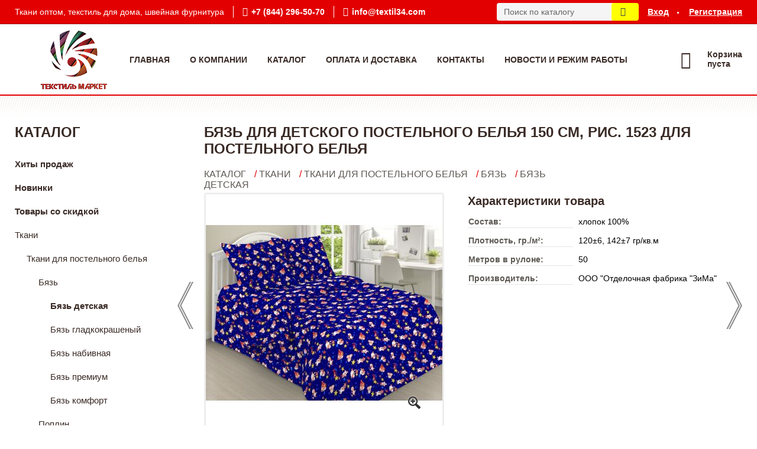

--- FILE ---
content_type: text/html; charset=utf-8
request_url: https://textil34.com/shop/goods/byaz_dlya_detskogo_postelnogo_belya_150_sm_ris_1523_dlya_postelnogo_belya-49243
body_size: 7813
content:
<!DOCTYPE html><!-- uniSiter platform | www.unisiter.ru / -->
<html lang="ru">
<head>
    <meta charset="utf-8"/>
<meta name="apple-mobile-web-app-capable" content="yes"/>
<meta name="viewport" content="width=device-width, initial-scale=1.0, maximum-scale=1.0, user-scalable=no"/>
<meta name="apple-mobile-web-app-status-bar-style" content="black"/>
<title>Бязь для детского постельного белья 150 см, рис. 1523 для постельного белья &mdash; купить в городе Волгоград, цена, фото &mdash; Текстиль Маркет</title>
<meta name="description" content="Бязь для детского постельного белья 150 см, рис. 1523 для постельного белья можно купить в нашем интернет-магазине по выгодной цене . Товары в наличии и под заказ."/>
<meta name="keywords" content="Бязь для детского постельного белья 150 см, рис. 1523 для постельного белья, цена, фото, купить, Волгоград, Бязь детская"/>
<link rel="shortcut icon" href="/favicon.ico" />
<link rel="canonical" href="https://textil34.com/shop/goods/byaz_dlya_detskogo_postelnogo_belya_150_sm_ris_1523_dlya_postelnogo_belya-49243" />

<!-- глобальный -->
<link rel="preload" as="style" onload="this.rel='stylesheet'" href="/engine/public/templates/default/skin/style.css?v23" />
<!-- глобальный -->
<link rel="preload" as="style" onload="this.rel='stylesheet'" href="/engine/public/templates/t-organic/skin/style.css?v23" />

<link rel="preload" as="style" onload="this.rel='stylesheet'" href="/kernel/css/style.css?v5" media="all"/>
<link rel="preload" as="style" onload="this.rel='stylesheet'" href="/kernel/css/mobile.css?v5" media="all"/>

<script type="text/javascript" src="/kernel/js/jquery.js" ></script>
<script type="text/javascript" src="/engine/public/templates/default/skin/script.js?v9" ></script>
<script type="text/javascript" src="/engine/public/templates/default/skin/iframe.js?v2" ></script>
<script type="text/javascript" src="/engine/public/templates/default/skin/jquery.maskedinput.js" ></script>
<script async type="text/javascript" src="/engine/public/templates/default/skin/mobile.js?v13"></script>
<link rel="stylesheet" type="text/css" href="/shop_current/style.css?v5" />
	<link rel="stylesheet" type="text/css" href="/kernel/forms.css" />
	<script src="/shop_current/shop.js?v5"></script>
	<meta property="og:type" content="website" />
	<meta property="og:url" content="https://textil34.com/shop/goods/byaz_dlya_detskogo_postelnogo_belya_150_sm_ris_1523_dlya_postelnogo_belya-49243" />
	<meta property="og:title" content="Бязь для детского постельного белья 150 см, рис. 1523 для постельного белья" />
	<meta property="og:image" content="https://textil34.com/uploaded/images/shop/goods/49243.jpg" />
	<script type="text/javascript" src="/engine/public/templates/default/panel/oneClickBuy.js"></script>




<script defer src="/engine/public/templates/default/slick/slick.min.js"></script>
<link href="/engine/public/templates/default/slick/slick-theme.css" type="text/css" rel="stylesheet" />
<link href="/engine/public/templates/default/slick/slick.css" type="text/css" rel="stylesheet" />







</head>
<body>
    <div id="wrapper">
                <div class="header_replacer"></div>
        <header>
            <div class="top">
                <div class="container">
                    <div class="container">
                        <ul class="about">
                            <li>
                                Ткани оптом, текстиль для дома, швейная фурнитура                            </li>
                            <li class="phone">
                                <a href="tel:+78442965070">+7 (844) 296-50-70</a>
                            </li>
                            <li class="mail">
                                <a href="mailto:info@textil34.com">info@textil34.com</a>
                            </li>
                        </ul>
                        <nav class="user">
                            <ul>
    <li class="login"><a href="/user/auth/">Вход</a></li>
    <li><a href="/user/register/">Регистрация</a></li>
</ul>                        </nav>
                        <form class="search" action="/shop/" method="get">
                            <input id="search_form_input" type="text" name="search" value="" placeholder="Поиск по каталогу" autocomplete="off" />
                            <input type="submit" value="" title="Найти" />
                            <div id="search_hints"></div>
                        </form>
                    </div>
                </div>
            </div>
            <div class="container">
                <div class="container">
                    <a class="logo" href="/"></a>
                    





<nav class="main" itemscope="" itemtype="https://schema.org/SiteNavigationElement">
    <ul>
                


<li class=" ">
    
        
    <a href="/"  itemprop="url" >Главная</a>
    
    </li>


                


<li class=" ">
    
        
    <a href="/pages/about/"  itemprop="url" >О компании</a>
    
    </li>


                


<li class=" ">
    
        
    <a href="/shop/category/"  itemprop="url" >Каталог</a>
    
    </li>


                


<li class=" ">
    
        
    <a href="/pages/oplata-dostavka/"  itemprop="url" >Оплата и доставка</a>
    
    </li>


                


<li class=" ">
    
        
    <a href="/pages/contacts/"  itemprop="url" >Контакты</a>
    
    </li>


                


<li class=" ">
    
        
    <a href="/news/"  itemprop="url" >Новости и режим работы </a>
    
    </li>


            </ul>
</nav>

                    <div id="cart">
                        <div class="cartEmpty_m">Корзина<br/>пуста</div>                    </div>
                </div>
            </div>
        </header>
        <div class="banner_line"></div>        <section id="content"  class="has_left_col">
            <div class="container">
                <div class="container" itemscope itemtype="http://schema.org/Product">
                    <div class="left_col"><h4>Каталог</h4>
<nav id="main_catalog">
    





<nav class="main" itemscope="" itemtype="https://schema.org/SiteNavigationElement">
    <ul>
                


<li class=" ">
    
        
    <a href="/shop/?attribute=hit_of_sales"  itemprop="url" >Хиты продаж</a>
    
    </li>


                


<li class=" ">
    
        
    <a href="/shop/?attribute=new"  itemprop="url" >Новинки</a>
    
    </li>


                


<li class=" ">
    
        
    <a href="/shop/?attribute=discount"  itemprop="url" >Товары со скидкой</a>
    
    </li>


            </ul>
</nav>

    
		<ul>
			<li class="show sub top">
			<a href="/shop/tkani_1/">Ткани </a>
		<ul>
			<li class="show sub top">
			<a href="/shop/tkani-dlya-postelnogo-belya/">Ткани для постельного белья </a>
		<ul>
			<li class="show sub top">
			<a href="/shop/byaz/">Бязь </a>
		<ul>
			<li class="show current ">
			<a href="/shop/byaz-detskaya/">Бязь детская</a>
			</li>
			<li class="">
			<a href="/shop/byaz-gladkokrashenii/">Бязь гладкокрашеный</a>
			</li>
			<li class="">
			<a href="/shop/byaz-nabivnaya/">Бязь набивная </a>
			</li>
			<li class="">
			<a href="/shop/byaz-premium/">Бязь премиум</a>
			</li>
			<li class="">
			<a href="/shop/byaz-komfort/">Бязь комфорт </a>
			</li>
		</ul>
			</li>
			<li class="sub top">
			<a href="/shop/poplin/">Поплин</a>
		<ul>
			<li class="">
			<a href="/shop/Поплин гладкокрашеный/">Поплин гладкокрашеный</a>
			</li>
			<li class="">
			<a href="/shop/poplin-nabivnoi/">Поплин набивной  </a>
			</li>
			<li class="">
			<a href="/shop/poplin-detskii/">Поплин детский </a>
			</li>
			<li class="">
			<a href="/shop/poplin-osnova/">Поплин основа </a>
			</li>
		</ul>
			</li>
			<li class="sub bottom">
			<a href="/shop/perkal/">Перкаль </a>
		<ul>
			<li class="">
			<a href="/shop/detskii/">Детский </a>
			</li>
			<li class="">
			<a href="/shop/gladkokrashennii/">Гладкокрашенный </a>
			</li>
		</ul>
			</li>
		</ul>
			</li>
			<li class="sub">
			<a href="/shop/dlya-stolovogo-belya/">Для столового белья </a>
		<ul>
			<li class="">
			<a href="/shop/rogozhka/">Рогожка</a>
			</li>
		</ul>
			</li>
			<li class="sub">
			<a href="/shop/platelnaya/">Плательная</a>
		<ul>
			<li class="">
			<a href="/shop/tkan-platelnaya/">Ткань плательная </a>
			</li>
		</ul>
			</li>
			<li class="sub top">
			<a href="/shop/Ткань для одежды/">Для одежды </a>
		<ul>
			<li class="">
			<a href="/shop/sorochechnie-i-bluzochnie/">Сорочечные и блузочные </a>
			</li>
			<li class="">
			<a href="/shop/podkladochnie/">Подкладочные</a>
			</li>
			<li class="">
			<a href="/shop/tkani-dlya-pechati-reklami/">Ткани для печати, рекламы</a>
			</li>
			<li class="">
			<a href="/shop/svetootrazhayuschie/">Светоотражающие</a>
			</li>
		</ul>
			</li>
			<li class="">
			<a href="/shop/trikotazhnii-material/">Трикотажный материал </a>
			</li>
			<li class="">
			<a href="/shop/setki-trikotazhnie/">Сетки трикотажные</a>
			</li>
			<li class="">
			<a href="/shop/flis/">Флис</a>
			</li>
			<li class="">
			<a href="/shop/utepliteli-2/">Утеплители</a>
			</li>
			<li class="">
			<a href="/shop/platochnaya/">Платочная </a>
			</li>
			<li class="">
			<a href="/shop/pizhamnaya/">Пижамная</a>
			</li>
			<li class="">
			<a href="/shop/vafelnoe-polotno/">Вафельное полотно </a>
			</li>
			<li class="">
			<a href="/shop/hlopchatobumazhnie-tkani/">Хлопчатобумажные ткани</a>
			</li>
			<li class="">
			<a href="/shop/meh/">Мех</a>
			</li>
			<li class="">
			<a href="/shop/brezenti-balteks/">Брезенты балтекс</a>
			</li>
		</ul>
			</li>
			<li class="sub top">
			<a href="/shop/netkanyie_materialyi/">Нетканые материалы</a>
		<ul>
			<li class="">
			<a href="/shop/utepliteli/">Утеплители</a>
			</li>
			<li class="">
			<a href="/shop/spanbond/">Спанбонд</a>
			</li>
			<li class="">
			<a href="/shop/porolon/">Поролон</a>
			</li>
		</ul>
			</li>
			<li class="sub top">
			<a href="/shop/tekstil_dlya_doma/">Текстиль для дома</a>
		<ul>
			<li class="">
			<a href="/shop/komplektyi_postelnogo_belya1/">Комплекты постельного белья</a>
			</li>
			<li class="sub top">
			<a href="/shop/mahrovyie_izdeliya1/">Махровые изделия</a>
		<ul>
			<li class="sub top">
			<a href="/shop/polotentse_mahrovyie1/">Полотенце махровые</a>
		<ul>
			<li class="">
			<a href="/shop/komplekti/">Комплекты </a>
			</li>
		</ul>
			</li>
			<li class="">
			<a href="/shop/prostyinya_mahrovaya/">Простыня махровая</a>
			</li>
		</ul>
			</li>
			<li class="">
			<a href="/shop/odeyala/">Одеяла</a>
			</li>
			<li class="">
			<a href="/shop/matrats/">Матрац</a>
			</li>
			<li class="">
			<a href="/shop/namatratsniki/">Наматрацники</a>
			</li>
			<li class="">
			<a href="/shop/pledyi/">Пледы</a>
			</li>
			<li class="">
			<a href="/shop/podushki/">Подушки</a>
			</li>
			<li class="">
			<a href="/shop/pokryivala_detskie/">Покрывала детские</a>
			</li>
			<li class="sub bottom">
			<a href="/shop/postelnyie_prinadlejnosti/">Постельные принадлежности</a>
		<ul>
			<li class="">
			<a href="/shop/navolochki3/">Наволочки</a>
			</li>
			<li class="">
			<a href="/shop/prostyini3/">Простыни</a>
			</li>
			<li class="">
			<a href="/shop/pododeyalniki/">Пододеяльники</a>
			</li>
		</ul>
			</li>
		</ul>
			</li>
			<li class="sub top">
			<a href="/shop/shveynaya_furnitura/">Швейная фурнитура</a>
		<ul>
			<li class="sub top">
			<a href="/shop/dlya_shitya/">Для шитья</a>
		<ul>
			<li class="">
			<a href="/shop/napolniteli/">Наполнители</a>
			</li>
		</ul>
			</li>
			<li class="sub top">
			<a href="/shop/lentyi_dekorativnyie/">Ленты декоративные</a>
		<ul>
			<li class="">
			<a href="/shop/tesma/">Тесьма</a>
			</li>
			<li class="">
			<a href="/shop/gipyur/">Гипюр</a>
			</li>
			<li class="">
			<a href="/shop/krujevo/">Кружево</a>
			</li>
			<li class="">
			<a href="/shop/kosaya_beyka_kant/">Косая бейка / Кант</a>
			</li>
			<li class="">
			<a href="/shop/jakkardovaya/">Жаккардовая</a>
			</li>
			<li class="">
			<a href="/shop/atlasnyie/">Атласные</a>
			</li>
			<li class="">
			<a href="/shop/kapronovaya/">Капроновая</a>
			</li>
			<li class="">
			<a href="/shop/shite/">Шитье</a>
			</li>
			<li class="">
			<a href="/shop/bahroma/">Бахрома</a>
			</li>
		</ul>
			</li>
			<li class="sub top">
			<a href="/shop/zastejki_molnii/">Застежки-молнии</a>
		<ul>
			<li class="">
			<a href="/shop/molnii_metall1/">Молнии металл</a>
			</li>
			<li class="">
			<a href="/shop/molnii_djinsovyie1/">Молнии джинсовые</a>
			</li>
			<li class="">
			<a href="/shop/spiral1/">Спираль</a>
			</li>
			<li class="">
			<a href="/shop/molnii_traktor/">Молнии Трактор</a>
			</li>
			<li class="">
			<a href="/shop/spiral_yubochnaya_platevaya/">Спираль юбочная, платьевая</a>
			</li>
			<li class="">
			<a href="/shop/spiral_razy_mnaya_tip_5/">Спираль разъёмная тип 5</a>
			</li>
			<li class="">
			<a href="/shop/spiral_razy_mnaya_tip_7/">Спираль разъёмная тип 7</a>
			</li>
		</ul>
			</li>
			<li class="sub top">
			<a href="/shop/lentyi_tehnicheskie/">Ленты технические</a>
		<ul>
			<li class="">
			<a href="/shop/lipuchki/">Липучки</a>
			</li>
			<li class="sub">
			<a href="/shop/elastichnyie/">Эластичные</a>
		<ul>
			<li class="">
			<a href="/shop/belorussiya/">Белоруссия</a>
			</li>
		</ul>
			</li>
			<li class="">
			<a href="/shop/hlopchatobumajnaya/">Хлопчатобумажная</a>
			</li>
			<li class="">
			<a href="/shop/pautinka/">Паутинка</a>
			</li>
			<li class="">
			<a href="/shop/okantovochnaya/">Окантовочная</a>
			</li>
			<li class="">
			<a href="/shop/bryuchnyie/">Брючные</a>
			</li>
			<li class="">
			<a href="/shop/kleevaya/">Клеевая</a>
			</li>
			<li class="">
			<a href="/shop/molnii_metall/">Молнии металл</a>
			</li>
			<li class="">
			<a href="/shop/prochee/">Прочее</a>
			</li>
			<li class="">
			<a href="/shop/spiral/">Спираль</a>
			</li>
		</ul>
			</li>
			<li class="sub">
			<a href="/shop/instrumentyi_dlya_shitya/">Инструменты для шитья</a>
		<ul>
			<li class="">
			<a href="/shop/iglyi/">Иглы</a>
			</li>
			<li class="">
			<a href="/shop/karandashi_dlya_tkani/">Карандаши для ткани</a>
			</li>
		</ul>
			</li>
			<li class="sub">
			<a href="/shop/shveynyie_aksessuaryi/">Швейные аксессуары</a>
		<ul>
			<li class="">
			<a href="/shop/organayzeryi/">Органайзеры</a>
			</li>
			<li class="">
			<a href="/shop/prenadlejnosti_dlya_shveynyih_mashin/">Пренадлежности для швейных машин</a>
			</li>
			<li class="">
			<a href="/shop/iglyi1/">Иглы</a>
			</li>
		</ul>
			</li>
			<li class="">
			<a href="/shop/nitki/">Нитки</a>
			</li>
			<li class="">
			<a href="/shop/nojnitsyi_shveynyie/">Ножницы швейные</a>
			</li>
			<li class="">
			<a href="/shop/oborudovanie_shveynoe/">Оборудование швейное</a>
			</li>
			<li class="">
			<a href="/shop/pugovitsyi/">Пуговицы</a>
			</li>
			<li class="sub">
			<a href="/shop/furnitura_dlya_odejdyi/">Фурнитура для одежды</a>
		<ul>
			<li class="">
			<a href="/shop/plechiki_dlya_odejdyi/">Плечики для одежды</a>
			</li>
		</ul>
			</li>
			<li class="">
			<a href="/shop/instrumentyi_shveynyie/">Инструменты швейные</a>
			</li>
			<li class="">
			<a href="/shop/furnitura_dlya_belya/">Фурнитура для белья</a>
			</li>
			<li class="">
			<a href="/shop/furnitura_dlya_sumok/">Фурнитура для сумок</a>
			</li>
			<li class="">
			<a href="/shop/prenadlejnosti_dlya_shveynyih_mashin1/">Пренадлежности для швейных машин</a>
			</li>
			<li class="">
			<a href="/shop/knopki_shveynyie/">Кнопки швейные</a>
			</li>
			<li class="">
			<a href="/shop/shnuryi_dlya_odejdyi/">Шнуры для одежды</a>
			</li>
			<li class="">
			<a href="/shop/furnitura_dlya_shtor/">Фурнитура для штор</a>
			</li>
			<li class="">
			<a href="/shop/kanva_dlya_risunka/">Канва для рисунка</a>
			</li>
		</ul>
			</li>
			<li class="sub">
			<a href="/shop/tovaryi_dlya_tvorchestva/">Товары для творчества</a>
		<ul>
			<li class="">
			<a href="/shop/pryaja_dlya_vyazaniya1/">Пряжа для вязания</a>
			</li>
			<li class="">
			<a href="/shop/sherst_dlya_valyaniya/">Шерсть для валяния</a>
			</li>
			<li class="">
			<a href="/shop/bumaga_upakovochnaya/">Бумага упаковочная</a>
			</li>
		</ul>
			</li>
			<li class="sub top">
			<a href="/shop/tovaryi_dlya_rukodeliya/">Товары для рукоделия</a>
		<ul>
			<li class="sub top">
			<a href="/shop/biseropletenie/">Бисероплетение</a>
		<ul>
			<li class="">
			<a href="/shop/zagotovki_dlya_ukrasheniy/">Заготовки для украшений</a>
			</li>
			<li class="">
			<a href="/shop/biser_i_busyi/">Бисер и бусы</a>
			</li>
		</ul>
			</li>
			<li class="sub">
			<a href="/shop/kanva/">Канва</a>
		<ul>
			<li class="">
			<a href="/shop/kanva_bez_risunka/">Канва без рисунка</a>
			</li>
		</ul>
			</li>
			<li class="">
			<a href="/shop/nabor_dlya_vyishivaniya/">Набор для вышивания</a>
			</li>
			<li class="sub">
			<a href="/shop/instrumentyi_dlya_vyazaniya/">Инструменты для вязания</a>
		<ul>
			<li class="">
			<a href="/shop/bulavki/">Булавки</a>
			</li>
			<li class="">
			<a href="/shop/spitsyi/">Спицы</a>
			</li>
			<li class="">
			<a href="/shop/kryuchki_dlya_vyazaniya/">Крючки для вязания</a>
			</li>
		</ul>
			</li>
			<li class="">
			<a href="/shop/pryaja_dlya_vyazaniya/">Пряжа для вязания</a>
			</li>
			<li class="">
			<a href="/shop/nitki1/">Нитки</a>
			</li>
			<li class="">
			<a href="/shop/noji/">Ножи</a>
			</li>
			<li class="">
			<a href="/shop/aksessuaryi_dlya_vyishivki/">Аксессуары для вышивки</a>
			</li>
			<li class="">
			<a href="/shop/instrumentyi_dlya_shitya1/">Инструменты для шитья</a>
			</li>
		</ul>
			</li>
			<li class="sub bottom">
			<a href="/shop/tkani_v_roznitsu/">Ткани в розницу</a>
		<ul>
			<li class="sub top">
			<a href="/shop/tkani_dlya_interera1/">Ткани для интерьера</a>
		<ul>
			<li class="">
			<a href="/shop/tkan_dlya_stolovogo_belya1/">Ткань для столового белья</a>
			</li>
			<li class="">
			<a href="/shop/tkan_mebelnaya1/">Ткань мебельная</a>
			</li>
		</ul>
			</li>
			<li class="">
			<a href="/shop/brezent_avizent1/">Брезент, Авизент</a>
			</li>
			<li class="">
			<a href="/shop/tkan_oksford1/">Ткань Оксфорд</a>
			</li>
			<li class="">
			<a href="/shop/tkani_dlya_odejdyi1/">Ткани для одежды</a>
			</li>
			<li class="">
			<a href="/shop/hlopchatobumajnyie_tkani1/">Хлопчатобумажные ткани</a>
			</li>
			<li class="">
			<a href="/shop/tkani-v-roznitsu/">Ткани в розницу </a>
			</li>
		</ul>
			</li>
			<li class="sub bottom">
			<a href="/shop/detskaya-odezhda/">Детская одежда</a>
		<ul>
			<li class="sub top">
			<a href="/shop/verhnyaya-odezhda/">Верхняя одежда</a>
		<ul>
			<li class="">
			<a href="/shop/zima/">Зима</a>
			</li>
			<li class="">
			<a href="/shop/palto/">Пальто</a>
			</li>
		</ul>
			</li>
		</ul>
			</li>
		</ul></nav>

<div class="divider"></div></div><main><h1 itemprop="name">Бязь для детского постельного белья 150 см, рис. 1523 для постельного белья</h1>
         <div id="shop_goods">
             <div class="nav">
                 <p><span itemscope itemtype="http://schema.org/BreadcrumbList"><span itemprop="itemListElement" itemscope itemtype="https://schema.org/ListItem">
                        <a itemprop="item" title="Каталог"
                        href="/shop/category/"><span itemprop="name">Каталог</span></a>
                        <meta itemprop="position" content="1" />
                    </span> / <span itemprop="itemListElement" itemscope itemtype="https://schema.org/ListItem">
                                <a itemprop="item" title="Ткани " href="/shop/tkani_1/">
                                <span itemprop="name">Ткани </span></a>
                                <meta itemprop="position" content="2" />
                            </span> / <span itemprop="itemListElement" itemscope itemtype="https://schema.org/ListItem">
                                <a itemprop="item" title="Ткани для постельного белья " href="/shop/tkani-dlya-postelnogo-belya/">
                                <span itemprop="name">Ткани для постельного белья </span></a>
                                <meta itemprop="position" content="3" />
                            </span> / <span itemprop="itemListElement" itemscope itemtype="https://schema.org/ListItem">
                                <a itemprop="item" title="Бязь " href="/shop/byaz/">
                                <span itemprop="name">Бязь </span></a>
                                <meta itemprop="position" content="4" />
                            </span> / <span itemprop="itemListElement" itemscope itemtype="https://schema.org/ListItem">
                                <a itemprop="item" title="Бязь детская" href="/shop/byaz-detskaya/">
                                <span itemprop="name">Бязь детская</span></a>
                                <meta itemprop="position" content="5" />
                            </span></span></p>
             </div>
             
            <ul class="goods_slider">
                <li class="prev">
                    <a href="/shop/goods/byaz_dlya_detskogo_postelnogo_belya_150_sm_ris_1517_dlya_postelnogo_belya-49245" title="Предыдущий товар"></a>
                </li>
                <li class="next">
                    <a href="/shop/goods/byaz_dlya_detskogo_postelnogo_belya_150_sm_ris_1790_dlya_postelnogo_belya-49241" title="Следующий товар"></a>
                </li>
            </ul>
        
             <div class="goods-card">
                
            <div class="gallery">
                <div class="middle">
                    <img class="lazyload" src="/kernel/preview.php?file=shop/goods/49243-1.jpg&width=400&height=400&method=add" alt="Бязь для детского постельного белья 150 см, рис. 1523 для постельного белья" itemprop="image" id="current_img" 
                    data-lazyload-getGoodsGalleryNew="fancybox-open">
                    <div id="zoom" data-lazyload-getGoodsGalleryNew="fancybox-open"></div>
                    
                </div>
                <div class="small">
            <a class="fancybox" href="/uploaded/images/shop/goods/49243-1.jpg" rel="gallery-group" alt=""></a></div><div class="goods-gallery"><img class="lazyload"  alt="preview" src="/kernel/preview.php?file=shop/goods/49243-1.jpg&width=400&height=400&method=add" width="400" height="400" onclick="$.fancybox.open($('.fancybox'), {index : 0});"></div></div>
                <div class="right">
                    <div class="features">
                        <div>
                        <div class="features"><h4>Характеристики товара</h4><div class="item" itemprop="additionalProperty" itemscope itemtype="https://schema.org/PropertyValue">
                        <div class="title"><div><span itemprop="name">Состав:</span></div></div>
                        <div class="values" data-desc-id="97"><span itemprop="value">хлопок 100%</span></div>
                    </div><div class="item" itemprop="additionalProperty" itemscope itemtype="https://schema.org/PropertyValue">
                        <div class="title"><div><span itemprop="name">Плотность, гр./м²:</span></div></div>
                        <div class="values" data-desc-id="95"><span itemprop="value">120±6, 142±7 гр/кв.м</span></div>
                    </div><div class="item" itemprop="additionalProperty" itemscope itemtype="https://schema.org/PropertyValue">
                        <div class="title"><div><span itemprop="name">Метров в рулоне:</span></div></div>
                        <div class="values" data-desc-id="98"><span itemprop="value">50</span></div>
                    </div><div class="item" itemprop="additionalProperty" itemscope itemtype="https://schema.org/PropertyValue">
                        <div class="title"><div><span itemprop="name">Производитель:</span></div></div>
                        <div class="values" data-desc-id="96"><span itemprop="value">ООО "Отделочная фабрика "ЗиМа"</span></div>
                    </div><div class="item"></div></div>
                        
                        </div>
                    </div>
                    <input type="hidden" name="base_price" value="" /><input type="hidden" name="discount_price" value="0" />
                <div class="price hidden" itemprop="offers" itemscope itemtype="http://schema.org/Offer">
                    <meta itemprop="priceCurrency" content="RUB" />
                    <meta itemprop="price" content="0.00" />
                    <span class="old"></span>
                    <span class="strong" itemprop="price" content="0"></span> руб.
                </div><div class="buttons hidden">
                    <form class="forms" action="./ajax_buy.php" method="post" data-form-name="AddToCart"><input type="hidden" name="goods_id" value="49244" />
                        <input type="hidden" name="action" value="buy" />
                        <input type="hidden" name="store" value="" />
                        <input type="hidden" name="multiple" value="50" />
                        <input type="hidden" name="min" value="0" />
                        <div class="qt">
                            <a class="decr"  data-goodsConfig-goodsBuyBtn="Купить" href="#">–</a>
                            <input type="text" name="qt" value="50"  maxlength="4" pattern="[0-9]+([\.,][0-9]+)?" />
                            <a class="incr" data-goodsConfig-goodsBuyBtn="Купить" href="#" >+</a>
                        </div>
                        <div id="buy_btn_cont">
                            <input type="submit" value="Купить"/>
                        </div></form></div><div class="qt_discounts"><div class="text"></div><div id="qt_discounts_json">[]</div></div>
                </div>
                <div id="goods_desc"><ul class="tabs hidden"><li class="nav-0 current">комментарии</li></ul><div class="content tab-0 current" itemprop="description"><div class="divider"></div>

<form class="forms " method="post" id="form-comment" >
    
    <h4>Оставить комментарий</h4>

    <div class="item">
        <div class="rate">
            <p>Общая оценка</p>
            <div class="score">

                <input type="radio" id="score-5" name="score" class = "score_00" value="5">
                <label class="labelScore" for="score-5"></label>

                <input type="radio" id="score-4" name="score" class = "score_00" value="4">
                <label class="labelScore" for="score-4"></label>

                <input type="radio" id="score-3" name="score" class = "score_00" value="3">
                <label class="labelScore" for="score-3"></label>

                <input type="radio" id="score-2" name="score" class = "score_00" value="2">
                <label class="labelScore" for="score-2"></label>

                <input type="radio" id="score-1" name="score" class = "score_00" value="1">
                <label class="labelScore" for="score-1"></label>

            </div>
        </div>
    </div>

    <div class="item">
        <div class="title"><div>Имя</div></div>
        <div class="input">
            <input type="text" name="name" class="area" value="" maxlength="50"/>
        </div>
        <div class="hint">
            <div>Имя или наименование вашей организации</div>
        </div>
        <div class="hinterror">
            <div></div>
        </div>
    </div>
    <div class="item">
        <div class="title"><div>Комментарий</div></div>
        <div class="textarea">
            <textarea name="comments" rel="0"></textarea>
        </div>
        <div class="hint">
            <div>Текст комментария в&nbsp;свободной форме</div>
        </div>
        <div class="hinterror">
            <div></div>
        </div>
    </div>


        <div class="item">
        <small>Отправляя комментарий, вы даете <a href="/pages/agreement/">согласие на обработку персональных данных.</a></small>
    </div>
    <input type="hidden" name="goodsId" class="area" value="49243"/>
    
    <div class="item">
        <input type="submit" value="Отправить" />
    </div>
</form><div class="divider"></div>







</div></div>
             </div>
             
             <div class="similar-goods"><h4>Похожие товары</h4><div class="goods"
            
            >
            
            <a  href="/shop/goods/byaz_detskaya_150_sm_ris_1270_dlya_postelnogo_belya-49267">
                <img  src="/kernel/preview.php?file=shop/goods/49267.jpg&width=264&height=264" />
                <span  class="name">Бязь детская 150 см, рис. 1270 для постельного белья</span>
            </a><div class="price"></div><a href="/shop/cart/" class="buy" onclick="AddToCart(49268, 50); $(this).html('&rarr;'); $(this).addClass('arrow'); $(this).attr('onclick',''); return false;">&nbsp;</a>
            </div><div class="goods"
            
            >
            
            <a  href="/shop/goods/byaz_detskaya_150_sm_ris_1286_dlya_postelnogo_belya-49265">
                <img  src="/kernel/preview.php?file=shop/goods/49265.jpg&width=264&height=264" />
                <span  class="name">Бязь детская 150 см, рис. 1286 для постельного белья</span>
            </a><div class="price"></div><a href="/shop/cart/" class="buy" onclick="AddToCart(49266, 50); $(this).html('&rarr;'); $(this).addClass('arrow'); $(this).attr('onclick',''); return false;">&nbsp;</a>
            </div><div class="goods"
            
            >
            
            <a  href="/shop/goods/byaz_detskaya_150_sm_ris_1304_dlya_postelnogo_belya-49259">
                <img  src="/kernel/preview.php?file=shop/goods/49259.jpg&width=264&height=264" />
                <span  class="name">Бязь детская 150 см, рис. 1304 для постельного белья</span>
            </a><div class="price"></div><a href="/shop/cart/" class="buy" onclick="AddToCart(49260, 50); $(this).html('&rarr;'); $(this).addClass('arrow'); $(this).attr('onclick',''); return false;">&nbsp;</a>
            </div><div class="goods"
            
            >
            
            <a  href="/shop/goods/byaz_detskaya_150_sm_ris_1408_dlya_postelnogo_belya-49255">
                <img  src="/kernel/preview.php?file=shop/goods/49255.jpg&width=264&height=264" />
                <span  class="name">Бязь детская 150 см, рис. 1408 для постельного белья</span>
            </a><div class="price"></div><a href="/shop/cart/" class="buy" onclick="AddToCart(49256, 50); $(this).html('&rarr;'); $(this).addClass('arrow'); $(this).attr('onclick',''); return false;">&nbsp;</a>
            </div><div class="goods"
            
            >
            
            <a  href="/shop/goods/byaz_detskaya_150_sm_ris_1421_dlya_postelnogo_belya-49253">
                <img  src="/kernel/preview.php?file=shop/goods/49253.jpg&width=264&height=264" />
                <span  class="name">Бязь детская 150 см, рис. 1421 для постельного белья</span>
            </a><div class="price"></div><a href="/shop/cart/" class="buy" onclick="AddToCart(49254, 50); $(this).html('&rarr;'); $(this).addClass('arrow'); $(this).attr('onclick',''); return false;">&nbsp;</a>
            </div></div>
        </div></main>                </div>
            </div>
            <!--ToDo: карту показываем только на главной-->
                        
        </section>
    </div>
<footer itemscope itemtype="https://schema.org/WPFooter">
    <div class="container">
        <div class="container">
            <!-- подключаем форму подписки -->
            <div class="subscription">
                <h3>Подписка</h3>
<p>Укажите адрес электронной почты и вы всегда будете в курсе новинок</p>
<form action="#" method="post" onsubmit="return ProductionSubscribe(this);">
    <div class="inputs">
        <input type="text" name="mail" placeholder="Укажите e-mail" spellcheck="false" autocomplete="off" value="" />
        <input name="submit" type="submit" value="" title="Подписаться" />
    </div>
    <div class="result"></div>
</form>
            </div>

            <!-- выводим краткое описание -->
                        <p class="description">Ткани оптом, текстиль для дома, швейная фурнитура</p>
            
            <ul class="contacts phone2">
    <li class="title">Контакты</li>
    <li class="address"><span> г. Волгоград, ул. Рабоче-Крестьянская, 48 Б</span></li>
        <li class="phone"><a href="tel:+78442965070">+7 (844) 296-50-70</a></li>
            <li class="phone"><a href="tel:+78442941556">+7(8442) 94-15-56</a></li>
            <li class="mail"><a href="mailto:info@textil34.com">info@textil34.com</a></li>
    </ul>            





<nav class="main" itemscope="" itemtype="https://schema.org/SiteNavigationElement">
    <ul>
                


<li class="sub ">
        <span 

>Информация </span>
    
        <ul>
                


<li class=" ">
    
        
    <a href="/pages/about/"  itemprop="url" >О компании</a>
    
    </li>


                


<li class=" ">
    
        
    <a href="/pages/oplata-dostavka/"  itemprop="url" >Оплата и доставка</a>
    
    </li>


                


<li class=" ">
    
        
    <a href="/pages/points-of-issue/"  itemprop="url" >Пункты выдачи</a>
    
    </li>


                


<li class=" ">
    
        
    <a href="/pages/guarantees-and-ereturns/"  itemprop="url" >Гарантии и возврат</a>
    
    </li>


                


<li class=" ">
    
        
    <a href="/pages/help/"  itemprop="url" >Как сделать заказ</a>
    
    </li>


                


<li class=" ">
    
        
    <a href="/news/"  itemprop="url" >Статьи</a>
    
    </li>


            </ul>
    </li>


                


<li class="sub ">
        <span 
    class="empty"

>  </span>
    
        <ul>
                


<li class=" ">
    
        
    <a href="/pages/wholesale/"  itemprop="url" >Оптом</a>
    
    </li>


                


<li class=" ">
    
        
    <a href="/pages/suppliers/"  itemprop="url" >Ищем поставщиков</a>
    
    </li>


            </ul>
    </li>


                


<li class="sub ">
        <span 

>Документы </span>
    
        <ul>
                


<li class=" ">
    
        
    <a href="/pages/requisites/"  itemprop="url" >Реквизиты</a>
    
    </li>


                


<li class=" ">
    
        
    <a href="/pages/agreement/"  itemprop="url" >Обработка персональных данных</a>
    
    </li>


                


<li class=" ">
    
        
    <a href="/pages/privacy-policy/"  itemprop="url" >Политика конфиденциальности</a>
    
    </li>


            </ul>
    </li>


            </ul>
</nav>


            <ul class="social">
        <li class="fb"><a target="_blank" href="https://www.facebook.com/#">Facebook</a></li>
        <li class="ig"><a target="_blank" href="https://www.instagram.com/#">Instagram</a></li>
        <li class="vk"><a target="_blank" href="https://vk.com/#">ВКонтакте</a></li>
        <li class="tw"><a target="_blank" href="https://twitter.com/#">Twitter</a></li>
        <li class="ok"><a target="_blank" href="https://ok.ru/#">Одноклассники</a></li>
    </ul>        </div>
    </div>
    <div class="bottom">
    <div class="on_top ontop" title="Наверх"></div>
    <div class="container">
        <div class="container">
            <div class="ways_to_pay" title="Принимаем к оплате карты Visa, Mastercard и МИР">
                Принимаем к&nbsp;оплате
            </div>
            <!---->
            <div class="copyright">
                <meta itemprop="copyrightHolder" content="Текстиль Маркет">
                <meta itemprop="copyrightYear" content="2026">
                2021–2026 &copy; «Текстиль Маркет» — Все права защищены.
            </div>
                        <div class="unisiter">
                Платформа <a href="https://unisiter.ru/" target="_blank">uniSiter</a>
            </div>
                    </div>
    </div>
</div></footer>
<script type="application/ld+json">
    {
        "@context": "https://schema.org",
        "url": "https://textil34.com/",
            "@type": "SearchAction",
            "target": {
                "@type":"EntryPoint",
                "urlTemplate": "https://textil34.com/shop/?search="
            },
            "query-input": "required name=search"
    }
</script>
    <!--noindex-->
    <div class="script_time">0.14 с</div>
    <!--/noindex-->
</body>
</html>